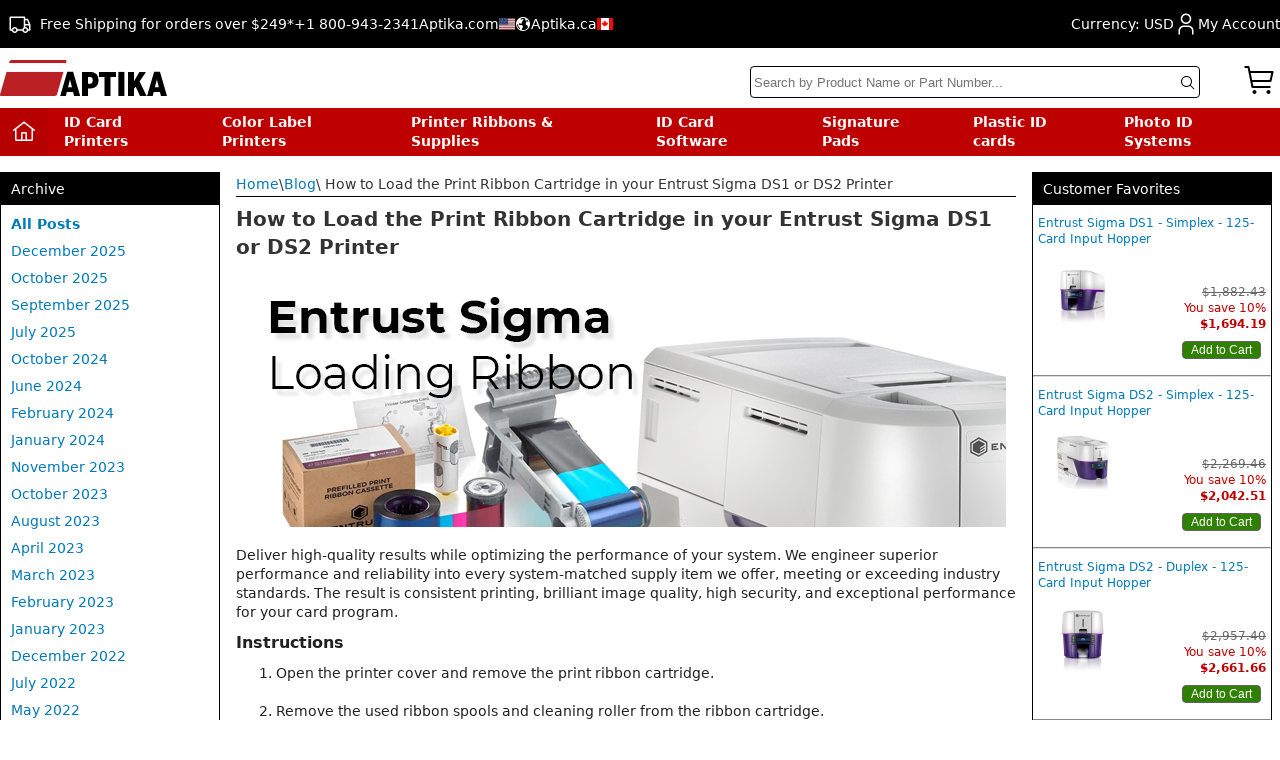

--- FILE ---
content_type: text/html; Charset=UTF-8
request_url: https://www.aptika.com/blog/how-to-load-the-print-ribbon-cartridge-in-your-entrust-sigma-ds1-or-ds2-printer/
body_size: 7384
content:
<!DOCTYPE html>
<html lang="en">
<head>
<script src="https://cdn.usefathom.com/script.js" data-site="YZKWVUOI" defer></script>
<meta charset="UTF-8"><script>window.$zoho=window.$zoho || {};$zoho.salesiq=$zoho.salesiq||{ready:function(){}}</script><script id="zsiqscript" src="https://salesiq.zohopublic.ca/widget?wc=8f449f4ca936eba41e0990374b6841334148bc67ce6d7ac818ff79995f8b3f6a" defer></script><meta name="Author" content="Aptika Inc."><meta name="robots" content="index, follow"><meta http-equiv="cache-control" content="no-cache"><link rel="shortcut icon" href="/favicon.ico"><link rel="apple-touch-icon" sizes="180x180" href="/apple-touch-icon.png"><meta name="apple-mobile-web-app-title" content="Aptika"><link rel="manifest" href="/site.webmanifest"><meta name="format-detection" content="telephone=no"><script async src="https://cdn.aptika.com/css/jquery-3.6.0.min.js"></script><link rel="stylesheet" type="text/css" href="https://www.aptika.com/css/aptika_new_ui.min.css?v=26.34"><meta name="viewport" content="width=device-width, initial-scale=1">

    <script type="application/ld+json">
    {
        "@context": "https://schema.org",
        "@type": "Organization",
        "name": "Aptika",
        "url" : "https://www.aptika.com/",  
        "logo": "https://cdn.aptika.com/images/aptika-logo.svg",
        "foundingDate": "2000-10-06",
		"potentialAction": {
			"@type": "SearchAction",
			"target": "https://www.aptika.com/search/?TextSearch={search_term_string}",
			"query-input": "required name=search_term_string"
		},
        "contactPoint": {
            "@type": "ContactPoint",
            "telephone": "+1 800-943-2341",
            "contactType": "customer service",
            "contactOption": "TollFree",
            "areaServed": ["US","CA"],
            "availableLanguage": ["English","French"]
        },
        "sameAs": [
            "https://www.facebook.com/aptika",
            "https://twitter.com/aptika",
            "https://www.youtube.com/aptika",
            "https://www.linkedin.com/company/aptika/"
        ],
        "address": {
            "@type": "PostalAddress",
            "streetAddress": "7313 Mayflower Park Dr",
            "addressLocality": "Zionsville",
            "addressRegion": "IN",
            "postalCode": "46077",
            "addressCountry": "USA"
		}
    }
    </script>
	<title>How to Load the Print Ribbon Cartridge in your Entrust Sigma DS1 or DS2 Printer - Aptika Blog</title>
	<meta name="description" content="How to load the print ribbon cartridge in your Entrust Sigma DS1 or DS2 printer and deliver high-quality results while optimizing the performance of your system.">
	<meta name="keywords" content=",how-to,blog,aptika">
	<link rel="image_src" href="https://cdn.aptika.com/images/how-to-load-the-print-ribbon-cartridge-in-your-entrust-sigma-ds1-or-ds2-printer.jpg">
	<meta property="og:site_name" content="Aptika">
	<meta property="og:type" content="article">
	<meta property="og:url" content="https://www.aptika.com/blog/how-to-load-the-print-ribbon-cartridge-in-your-entrust-sigma-ds1-or-ds2-printer/">
	<meta property="og:title" content="How to Load the Print Ribbon Cartridge in your Entrust Sigma DS1 or DS2 Printer - Aptika Blog">
    <meta property="og:image:alt" content="How to Load the Print Ribbon Cartridge in your Entrust Sigma DS1 or DS2 Printer">
	<meta property="og:description" content="How to load the print ribbon cartridge in your Entrust Sigma DS1 or DS2 printer and deliver high-quality results while optimizing the performance of your system.">
	<meta property="og:image" content="https://cdn.aptika.com/images/how-to-load-the-print-ribbon-cartridge-in-your-entrust-sigma-ds1-or-ds2-printer-og.jpg">
    <meta property="ia:markup_url" content="https://www.aptika.com/blog/how-to-load-the-print-ribbon-cartridge-in-your-entrust-sigma-ds1-or-ds2-printer/">
</head>

<body>
	<div id="Wrapper">
	<div id="Header">
		<div class="TopHeader">
			<div class="TopHeaderContent">
				<div class="Left">
					<ul><li><div class="top_icon"><img src="https://cdn.aptika.com/images/svg/delivery_truck-white.svg" alt="Free Shipping for orders over $249*" title="Free Shipping for orders over $249*" width="24" height="24"></div>Free Shipping for orders over $249*</li><li><span property="phone">+1 800-943-2341</span></li><li><a href="https://www.aptika.com/">Aptika.com<img src="https://cdn.aptika.com/images/us.svg" alt="Aptika USA" title="Aptika USA" width="16" height="12"><img src="https://cdn.aptika.com/images/svg/earth--inv.svg" alt="International" title="International" width="16" height="16"></a></li><li><a href="https://www.aptika.ca/">Aptika.ca<img src="https://cdn.aptika.com/images/ca.svg" alt="Aptika Canada" title="Aptika Canada" width="16" height="12"></a></li></ul>
				</div>
				<div class="Right">
					<ul>
						<li>Currency: USD</li><li><a href="https://www.aptika.com/club/" title="Aptika Club"><img src="https://cdn.aptika.com/images/svg/user-white.svg" alt="Aptika Club" title="Aptika Club" width="24" height="24">My Account</a></li>
					</ul>
				</div>
			</div>
		</div>




		<div class="HeaderContent">
			<a class="Logo" href="https://www.aptika.com/" title="Aptika"><img src="https://cdn.aptika.com/images/aptika-logo.svg" alt="Aptika" title="Aptika" width="167" height="36"></a>		
			<div class="AptikaCart">
				<img src="https://cdn.aptika.com/images/svg/shopping_cart.svg" alt="Shopping Cart Empty" title="Shopping Cart Empty" width="32" height="32" > 
				
			</div>	
			<div class="Search">
				<form action="https://www.aptika.com/search/" method="get" name="SearchForm">
					
						<input autocomplete="off" aria-label="Search" id="SearchBar" type="text" name="TextSearch" value="" maxlength="75" class="SearchBox" placeholder="Search by Product Name or Part Number...">
					
					<input type="image" class="SearchButton" name="submit" src="https://cdn.aptika.com/images/svg/search.svg" alt="Submit" />
				</form>
			</div>
		</div>
	</div>
	<div id="navbar">
		<ul>
			<li class="aptikahome"><a href="https://www.aptika.com/"><img src="https://cdn.aptika.com/images/svg/home-white.svg" alt="Home" title="Home" width="24" height="24"></a></li><li><a href="https://www.aptika.com/category/id-card-printer/" title="ID Card Printers">ID Card Printers</a></li><li><a href="https://www.aptika.com/category/color-label-printers/" title="Color Label Printers">Color Label Printers</a></li><li><a href="https://www.aptika.com/category/card-printer-supplies/" title="Printer Ribbons & Supplies">Printer Ribbons & Supplies</a></li><li><a href="https://www.aptika.com/category/id-card-software/" title="ID Card Software">ID Card Software</a></li><li><a href="https://www.aptika.com/category/signature-pads/" title="Signature Pads">Signature Pads</a></li><li><a href="https://www.aptika.com/category/plastic-id-card/" title="Plastic ID cards">Plastic ID cards</a></li><li><a href="https://www.aptika.com/category/photo-id-systems/" title="Photo ID Systems">Photo ID Systems</a></li>
		</ul>
	</div>
	<div id="aptika_content"><!--
		--><div id="aptika_leftmenu">
			<div class="TitlePanel">
<div class="TitleRect TitleColor">Archive</div>
	<p class="PanelNavMenu">
		<a href="https://www.aptika.com/blog/"><strong>All Posts</strong></a><a href="https://www.aptika.com/blog/?year=2025&month=12">December 2025</a><a href="https://www.aptika.com/blog/?year=2025&month=10">October 2025</a><a href="https://www.aptika.com/blog/?year=2025&month=9">September 2025</a><a href="https://www.aptika.com/blog/?year=2025&month=7">July 2025</a><a href="https://www.aptika.com/blog/?year=2024&month=10">October 2024</a><a href="https://www.aptika.com/blog/?year=2024&month=6">June 2024</a><a href="https://www.aptika.com/blog/?year=2024&month=2">February 2024</a><a href="https://www.aptika.com/blog/?year=2024&month=1">January 2024</a><a href="https://www.aptika.com/blog/?year=2023&month=11">November 2023</a><a href="https://www.aptika.com/blog/?year=2023&month=10">October 2023</a><a href="https://www.aptika.com/blog/?year=2023&month=8">August 2023</a><a href="https://www.aptika.com/blog/?year=2023&month=4">April 2023</a><a href="https://www.aptika.com/blog/?year=2023&month=3">March 2023</a><a href="https://www.aptika.com/blog/?year=2023&month=2">February 2023</a><a href="https://www.aptika.com/blog/?year=2023&month=1">January 2023</a><a href="https://www.aptika.com/blog/?year=2022&month=12">December 2022</a><a href="https://www.aptika.com/blog/?year=2022&month=7">July 2022</a><a href="https://www.aptika.com/blog/?year=2022&month=5">May 2022</a><a href="https://www.aptika.com/blog/?year=2022&month=3">March 2022</a><a href="https://www.aptika.com/blog/?year=2021&month=12">December 2021</a><a href="https://www.aptika.com/blog/?year=2021&month=11">November 2021</a><a href="https://www.aptika.com/blog/?year=2021&month=10">October 2021</a><a href="https://www.aptika.com/blog/?year=2021&month=9">September 2021</a><a href="https://www.aptika.com/blog/?year=2021&month=8">August 2021</a><a href="https://www.aptika.com/blog/?year=2021&month=7">July 2021</a><a href="https://www.aptika.com/blog/?year=2021&month=6">June 2021</a><a href="https://www.aptika.com/blog/?year=2021&month=5">May 2021</a><a href="https://www.aptika.com/blog/?year=2021&month=4">April 2021</a><a href="https://www.aptika.com/blog/?year=2021&month=3">March 2021</a><a href="https://www.aptika.com/blog/?year=2021&month=2">February 2021</a><a href="https://www.aptika.com/blog/?year=2021&month=1">January 2021</a><a href="https://www.aptika.com/blog/?year=2020&month=12">December 2020</a><a href="https://www.aptika.com/blog/?year=2020&month=11">November 2020</a><a href="https://www.aptika.com/blog/?year=2020&month=10">October 2020</a><a href="https://www.aptika.com/blog/?year=2020&month=7">July 2020</a><a href="https://www.aptika.com/blog/?year=2020&month=5">May 2020</a><a href="https://www.aptika.com/blog/?year=2020&month=4">April 2020</a><a href="https://www.aptika.com/blog/?year=2020&month=3">March 2020</a><a href="https://www.aptika.com/blog/?year=2020&month=2">February 2020</a><a href="https://www.aptika.com/blog/?year=2020&month=1">January 2020</a><a href="https://www.aptika.com/blog/?year=2019&month=10">October 2019</a><a href="https://www.aptika.com/blog/?year=2019&month=9">September 2019</a><a href="https://www.aptika.com/blog/?year=2019&month=7">July 2019</a><a href="https://www.aptika.com/blog/?year=2019&month=3">March 2019</a><a href="https://www.aptika.com/blog/?year=2019&month=2">February 2019</a><a href="https://www.aptika.com/blog/?year=2018&month=10">October 2018</a><a href="https://www.aptika.com/blog/?year=2018&month=9">September 2018</a><a href="https://www.aptika.com/blog/?year=2018&month=8">August 2018</a><a href="https://www.aptika.com/blog/?year=2018&month=7">July 2018</a><a href="https://www.aptika.com/blog/?year=2018&month=6">June 2018</a><a href="https://www.aptika.com/blog/?year=2018&month=3">March 2018</a><a href="https://www.aptika.com/blog/?year=2018&month=2">February 2018</a><a href="https://www.aptika.com/blog/?year=2018&month=1">January 2018</a><a href="https://www.aptika.com/blog/?year=2017&month=12">December 2017</a><a href="https://www.aptika.com/blog/?year=2017&month=11">November 2017</a><a href="https://www.aptika.com/blog/?year=2017&month=7">July 2017</a><a href="https://www.aptika.com/blog/?year=2017&month=6">June 2017</a><a href="https://www.aptika.com/blog/?year=2017&month=4">April 2017</a><a href="https://www.aptika.com/blog/?year=2017&month=2">February 2017</a><a href="https://www.aptika.com/blog/?year=2017&month=1">January 2017</a>
	</p>
</div>
		</div><!--
		--><div id="aptika_centercontent">
			<div class="breadcrumb" id="breadcrumb">
				<a href="https://www.aptika.com/">Home</a> \ <a href="https://www.aptika.com/blog/">Blog</a> \ How to Load the Print Ribbon Cartridge in your Entrust Sigma DS1 or DS2 Printer
			</div>
			<!-- Main-->
			<div class="ShowBlogPost">
				<h1>How to Load the Print Ribbon Cartridge in your Entrust Sigma DS1 or DS2 Printer</h1>
				<img src="https://cdn.aptika.com/images/how-to-load-print-ribbon-cartridge-entrust-sigma-ds1-ds2-printer-banner.jpg" width="760" height="250" alt="How to load the print ribbon cartridge in your Entrust Sigma DS1 or DS2 printer" title="How to load the print ribbon cartridge in your Entrust Sigma DS1 or DS2 printer" border="0">
<br>
Deliver high-quality results while optimizing the performance of your system. We engineer superior performance and reliability into every system-matched supply item we offer, meeting or exceeding industry standards. The result is consistent printing, brilliant image quality, high security, and exceptional performance for your card program. 
<p>
<h3>Instructions</h2>
<p>

<ol>
	<li>Open the printer cover and remove the print ribbon cartridge.</li>
	<br>
	<li>Remove the used ribbon spools and cleaning roller from the ribbon cartridge.</li>
	<br>
	<li>Discard the used supplies.
		<img src="https://cdn.aptika.com/images/entrust-remove-ribbon.png" width="250">
	</li>
	<br>
	<li>Load the print ribbon.
		<ol start="1" style="list-style-type: lower-alpha;">
			<li>Load a full roll of print ribbon (the purple spool) onto the purple spindle closest to the cartridge handle until it clicks into place.
			<img src="https://cdn.aptika.com/images/entrust-swap-ribbon.png" width="250">
			</li>
			<li>Place the silver take-up spool on the silver take-up spindle until it clicks into place.</li>
			<li>Wind the take-up spool counterclockwise one full turn.</li>
		</ol>
		
	</li>
	<br>
	<li>Load the cleaning roller on the ribbon cartridge.</li>
	<br>
	<li>Remove the protective wrapper from the cleaning roller.</li>
	<br>
	<li>Load a new cleaning roller with each new roll of print ribbon. Replace it between ribbon changes if you notice debris on the printed cards or the cleaning roller is no longer sticky.</li>
	<br>
	<li>Install the print ribbon cartridge in the printer.
		<ol start="1" style="list-style-type: lower-alpha;">
			<li>Hold the ribbon cartridge by the handle and lower it into the printer with the handle toward the front of the printer.</li>
			<li>Position the ribbon cartridge in the guides.</li>
		</ol>
	</li>
	<br>
	<li>Close the printer cover. Press down on the ridges on the front of the cover to ensure it latches completely.
		<img src="https://cdn.aptika.com/images/entrust-install-ribbon.png" width="250">
	</li>
</ol>

<p>
				<div class="BlogEntry">
					<span class="BlogTags"><strong>Martin</strong></span>
					<span class="BlogTags">How-To</span>
					<span class="BlogTags"><a href="/blog/?year=2023&month=3">Friday, March 24, 2023</a></span>
				</div>
			</div>
			
			<!-- end main -->
		</div><!--
	--><div id="aptika_rightmenu">
            <div class="TitlePanel"><div class="TitleRect TitleColor">Customer Favorites</div><div class="ProductBox"><a href="https://www.aptika.com/product/entrust-sigma-ds1-simplex-125-card-input-hopper-525300-001/">Entrust Sigma DS1 - Simplex - 125-Card Input Hopper</a>
								<div class="Left">
									<a href="https://www.aptika.com/product/entrust-sigma-ds1-simplex-125-card-input-hopper-525300-001/">
										<img src="https://cdn.aptika.com/images/images-150x150/entrust-sigma-ds1-printer,-simplex-right-65466.jpg" alt="Entrust Sigma DS1 - Simplex - 125-Card Input Hopper" title="Entrust Sigma DS1 - Simplex - 125-Card Input Hopper" width="75">
									</a>
								</div>
								<div class="Right">
								<span class="msrp-price">$1,882.43</span><span class="pricesaving">You save 10%</span><span class="price">$1,694.19</span></div><form action="https://www.aptika.com/products/add-cart.asp" method="post" id="form165466"><input type="hidden" name="item" value="65466"><input type="hidden" name="count" value="1"><input type="hidden" name="action" value="add">
									<input type="hidden" data-Aptika-Product="Name" name="Name" value="Entrust Sigma DS1 - Simplex - 125-Card Input Hopper">
									<input type="hidden" data-Aptika-Product="ID" name="ID" value="65466">
									<input type="hidden" data-Aptika-Product="Price" name="Price" value="1694.19">
									<input type="hidden" data-Aptika-Product="Brand" name="Brand" value="Entrust">
									<input type="hidden" data-Aptika-Product="Quantity" name="Quantity" value="1">
									<input data-Aptika-AddToCart type="submit" name="Add to Cart" value="Add to Cart" class="Small Button Green" style="margin: 5px 0px 5px 0px;"></form></div><hr><div class="ProductBox"><a href="https://www.aptika.com/product/entrust-sigma-ds2-simplex-125-card-input-hopper-525301-001/">Entrust Sigma DS2 - Simplex - 125-Card Input Hopper</a>
								<div class="Left">
									<a href="https://www.aptika.com/product/entrust-sigma-ds2-simplex-125-card-input-hopper-525301-001/">
										<img src="https://cdn.aptika.com/images/images-150x150/entrust-sigma-ds2-simplex-125-card-input-hoppe-65467.jpg" alt="Entrust Sigma DS2 - Simplex - 125-Card Input Hopper" title="Entrust Sigma DS2 - Simplex - 125-Card Input Hopper" width="75">
									</a>
								</div>
								<div class="Right">
								<span class="msrp-price">$2,269.46</span><span class="pricesaving">You save 10%</span><span class="price">$2,042.51</span></div><form action="https://www.aptika.com/products/add-cart.asp" method="post" id="form165467"><input type="hidden" name="item" value="65467"><input type="hidden" name="count" value="1"><input type="hidden" name="action" value="add">
									<input type="hidden" data-Aptika-Product="Name" name="Name" value="Entrust Sigma DS2 - Simplex - 125-Card Input Hopper">
									<input type="hidden" data-Aptika-Product="ID" name="ID" value="65467">
									<input type="hidden" data-Aptika-Product="Price" name="Price" value="2042.51">
									<input type="hidden" data-Aptika-Product="Brand" name="Brand" value="Entrust">
									<input type="hidden" data-Aptika-Product="Quantity" name="Quantity" value="1">
									<input data-Aptika-AddToCart type="submit" name="Add to Cart" value="Add to Cart" class="Small Button Green" style="margin: 5px 0px 5px 0px;"></form></div><hr><div class="ProductBox"><a href="https://www.aptika.com/product/entrust-525301-005/">Entrust Sigma DS2 - Duplex - 125-Card Input Hopper</a>
								<div class="Left">
									<a href="https://www.aptika.com/product/entrust-525301-005/">
										<img src="https://cdn.aptika.com/images/images-150x150/entrust-sigma-ds2-duplex-125-card-input-hopper-65468.jpg" alt="Entrust Sigma DS2 - Duplex - 125-Card Input Hopper" title="Entrust Sigma DS2 - Duplex - 125-Card Input Hopper" width="75">
									</a>
								</div>
								<div class="Right">
								<span class="msrp-price">$2,957.40</span><span class="pricesaving">You save 10%</span><span class="price">$2,661.66</span></div><form action="https://www.aptika.com/products/add-cart.asp" method="post" id="form165468"><input type="hidden" name="item" value="65468"><input type="hidden" name="count" value="1"><input type="hidden" name="action" value="add">
									<input type="hidden" data-Aptika-Product="Name" name="Name" value="Entrust Sigma DS2 - Duplex - 125-Card Input Hopper">
									<input type="hidden" data-Aptika-Product="ID" name="ID" value="65468">
									<input type="hidden" data-Aptika-Product="Price" name="Price" value="2661.66">
									<input type="hidden" data-Aptika-Product="Brand" name="Brand" value="Entrust">
									<input type="hidden" data-Aptika-Product="Quantity" name="Quantity" value="1">
									<input data-Aptika-AddToCart type="submit" name="Add to Cart" value="Add to Cart" class="Small Button Green" style="margin: 5px 0px 5px 0px;"></form></div><hr><div class="ProductBox"><a href="https://www.aptika.com/product/entrust-sigma-5-panel-color-ribbon-ymckt-500-prints/">Entrust Sigma 5 Panel Color Ribbon - YMCKT - 500 prints</a>
								<div class="Left">
									<a href="https://www.aptika.com/product/entrust-sigma-5-panel-color-ribbon-ymckt-500-prints/">
										<img src="https://cdn.aptika.com/images/images-150x150/entrust-color-ribbon-kit-ymckt-65469.jpg" alt="Entrust Sigma 5 Panel Color Ribbon - YMCKT - 500 prints" title="Entrust Sigma 5 Panel Color Ribbon - YMCKT - 500 prints" width="75">
									</a>
								</div>
								<div class="Right">
								<span class="msrp-price">$188.89</span><span class="pricesaving">You save 10%</span><span class="price">$170.00</span></div><form action="https://www.aptika.com/products/add-cart.asp" method="post" id="form165469"><input type="hidden" name="item" value="65469"><input type="hidden" name="count" value="1"><input type="hidden" name="action" value="add">
									<input type="hidden" data-Aptika-Product="Name" name="Name" value="Entrust Sigma 5 Panel Color Ribbon - YMCKT - 500 prints">
									<input type="hidden" data-Aptika-Product="ID" name="ID" value="65469">
									<input type="hidden" data-Aptika-Product="Price" name="Price" value="170">
									<input type="hidden" data-Aptika-Product="Brand" name="Brand" value="Entrust">
									<input type="hidden" data-Aptika-Product="Quantity" name="Quantity" value="1">
									<input data-Aptika-AddToCart type="submit" name="Add to Cart" value="Add to Cart" class="Small Button Green" style="margin: 5px 0px 5px 0px;"></form></div><hr><div class="ProductBox"><a href="https://www.aptika.com/product/entrust-sigma-7-panel-color-ribbon-ymckt-kt-350-prints/">Entrust Sigma 7 Panel Color Ribbon - YMCKT-KT - 350 prints</a>
								<div class="Left">
									<a href="https://www.aptika.com/product/entrust-sigma-7-panel-color-ribbon-ymckt-kt-350-prints/">
										<img src="https://cdn.aptika.com/images/images-150x150/entrust-sigma-7-panel-color-ribbon-ymckt-kt-65470.jpg" alt="Entrust Sigma 7 Panel Color Ribbon - YMCKT-KT - 350 prints" title="Entrust Sigma 7 Panel Color Ribbon - YMCKT-KT - 350 prints" width="75">
									</a>
								</div>
								<div class="Right">
								<span class="msrp-price">$273.14</span><span class="pricesaving">You save 10%</span><span class="price">$245.83</span></div><form action="https://www.aptika.com/products/add-cart.asp" method="post" id="form165470"><input type="hidden" name="item" value="65470"><input type="hidden" name="count" value="1"><input type="hidden" name="action" value="add">
									<input type="hidden" data-Aptika-Product="Name" name="Name" value="Entrust Sigma 7 Panel Color Ribbon - YMCKT-KT - 350 prints">
									<input type="hidden" data-Aptika-Product="ID" name="ID" value="65470">
									<input type="hidden" data-Aptika-Product="Price" name="Price" value="245.83">
									<input type="hidden" data-Aptika-Product="Brand" name="Brand" value="Entrust">
									<input type="hidden" data-Aptika-Product="Quantity" name="Quantity" value="1">
									<input data-Aptika-AddToCart type="submit" name="Add to Cart" value="Add to Cart" class="Small Button Green" style="margin: 5px 0px 5px 0px;"></form></div></div>
        </div>
	</div>
	<div class="aptika_footer" >
    <div class="aptika_footer_content">
        <div class="footer_about">
            <strong>About Us</strong>
            <ul>
                <li><a class="NoIcon" href="https://www.aptika.com/company/" title="About Aptika">About Aptika</a></li>
                <li><a class="NoIcon" href="https://www.aptika.com/company/mission/" title="Our Mission">Our Mission</a></li>
                <li><a class="NoIcon" href="https://www.aptika.com/company/contact/" title="Contact Us">Contact Us</a></li>
            	
					<li><a class="NoIcon" href="https://www.aptika.com/blog/" title="Blog">Blog</a></li>
				
			</ul>
        </div>
        <div class="footer_newsletter">
            
                <strong>Join our Newsletter</strong> 
                <ul>
                <li><form action="/newsletter/" method="post" name="newsletter-form" id="newsletter-form" autocomplete="on">
                    Sign up for product news and be the first<br>to get information about Aptika.<p>
                    <input type="hidden" name="subject" value="subscribe">
                    <input type="hidden" data-Aptika="Currency" value="USD">
                    <input aria-label="Newsletter" class="Fill" type="email" autocomplete="email" name="email" placeholder="Enter your e-mail here">
                    <input type="submit" value="Sign up">
                </form></li>
                </ul>
            			
        </div>
        <div class="footer_support">
            <strong>Support</strong>
            <ul>
                <li><a href="https://www.aptika.com/support/" title="Support">Support</a></li>
                <li><a href="https://www.aptika.com/download/" title="Download Center">Download Center</a></li>
            </ul>
            
            <strong>Tool</strong>
            <ul>
                <li><a href="https://www.aptika.com/qrcode/" title="Free QR Code Generator">Free QR Code Generator</a></li>
                <li><a href="https://www.aptika.com/scriptel-easyscript-tool/" title="Scriptel EasyScript Tester">Scriptel EasyScript Tester</a></li>
                <li><a href="https://www.aptika.com/scriptel-software-partners/" title="Scriptel Software Partners">Scriptel Software Partners</a></li>
            </ul>
            
        </div>
        <div class="footer_contact">
            <strong>Customer Service</strong>
            <ul>
                <li><a href="https://www.aptika.com/terms/" title="Purchasing Terms">Purchasing Terms</a></li>
                <li><a href="https://www.aptika.com/privacy-policy/" title="Privacy Policy">Privacy Policy</a></li>
                <li><a href="https://www.aptika.com/terms/#returns" title="Return and Exchange Policy">Return and Exchange Policy</a></li>
                <li><a href="https://www.aptika.com/terms/#shipping" title="Shipping Policy">Shipping Policy</a></li>
                <li><a href="https://www.aptika.com/support/suggestion/" title="Suggestion Box">Suggestion Box</a></li>
            </ul>
        </div>
    </div>
    <div class="aptika_footer_content">
        <div class="footer_copyright">
            Aptika, the ID card specialist in the identification industry. We stock a great selection of ID card printers, complete ID card systems, signature pad, digital ID cameras, printer ribbons, ID card supplies, plastic PVC ID cards and ID badge accessories. Aptika, priced to fit any budget.
            <p></p>
            Aptika is not responsible for price, typographical or photographic errors. Prices and specifications are subject to change without notice.
            <br>Copyright &copy; 2000 - 2026 Aptika inc. | 
            All prices are in US Dollars
        </div>
        <div class="footer_social_media">
			<a href="https://www.facebook.com/aptika/" title="Facebook" rel="noreferrer noopener" target="_blank"><img src="https://cdn.aptika.com/images/svg/facebook-square.svg" alt="Facebook" title="Facebook" width="28" height="28"></a>
            <a href="https://twitter.com/aptika/" title="Twitter" rel="noreferrer noopener" target="_blank"><img src="https://cdn.aptika.com/images/svg/twitter-square.svg" alt="Twitter" title="Twitter" width="28" height="28"></a>
            <a href="https://www.linkedin.com/company/aptika/" title="LinkedIn" rel="noreferrer noopener" target="_blank"><img src="https://cdn.aptika.com/images/svg/linkedin-square.svg" alt="LinkedIn" title="LinkedIn" width="28" height="28"></a>
            <a href="https://www.youtube.com/aptika/" title="Youtube" rel="noreferrer noopener" target="_blank"><img src="https://cdn.aptika.com/images/svg/youtube-square.svg" alt="YouTube" title="YouTube" width="28" height="28"></a>
        </div>
    </div>
</div>
<script>
// When the user scrolls the page, execute myFunction 
window.onscroll = function() {myFunction()};

// Get the navbar
var navbar = document.getElementById("navbar");

// Get the offset position of the navbar
var sticky = navbar.offsetTop;

// Add the sticky class to the navbar when you reach its scroll position. Remove "sticky" when you leave the scroll position
function myFunction() {
  if (window.pageYOffset >= sticky) {
    navbar.classList.add("sticky")

  } else {
    navbar.classList.remove("sticky");
  }
}
</script>
    
    
</body>
</html>


--- FILE ---
content_type: text/css
request_url: https://www.aptika.com/css/aptika_new_ui.min.css?v=26.34
body_size: 15136
content:
:root{--apt-active:#24a148;--apt-background-opacity:0.70;--apt-radius:4px;--apt-bar-height:48px;--apt-black:#000000;--apt-center-width:780px;--apt-content-width:1280px;--apt-dark-red:#790000;--apt-dark-yellow:#e7e701;--apt-gray-20:#333333;--apt-gray-25:#3f3f3f;--apt-gray-33:#555555;--apt-gray-40:#676767;--apt-gray-53:#888888;--apt-gray-63:#a0a0a0;--apt-gray-72:#b7b7b7;--apt-gray-87:#dddddd;--apt-gray-88:#e0e0e0;--apt-gray-91:#e8e8e8;--apt-gray-94:#f0f0f0;--apt-gray-96:#f4f4f4;--apt-gray-98:#fafafa;--apt-gray-99:#fcfcfc;--apt-green:#1cab1c;--apt-icon-width:48px;--apt-inactive:#e50000;--apt-large-width:1000px;--apt-larger-width:1040px;--apt-left-width:220px;--apt-link:#007ab8;--apt-lock:#134d13;--apt-new:#0d4058;--apt-orange:#ffa500;--apt-primacy-color:#bf0000;--apt-primacy-hover:#960000;--apt-product-width:600px;--apt-red:#e70101;--apt-right-width:240px;--apt-seconday-color:#b60000;--apt-text:#333333;--apt-title:#333333;--apt-trash:#8b4513;--apt-white:#ffffff;--apt-yellow:#ffff00}*{-webkit-text-size-adjust:100%;margin:0}a{color:var(--apt-link);text-decoration:none}a.Checkout-Nav-Step{cursor:pointer}a.Checkout-Nav-Step.Confirmation:hover{background:#666;border-color:#666}.Checkout-Nav-Step.Current,a.Checkout-Nav-Step.Current:hover{background:var(--apt-primacy-color);border-color:var(--apt-primacy-color)}a.Checkout-Nav-Step.Payment:hover{background:#666;border-color:#666}a.Checkout-Nav-Step.Shipping:hover{background:#555;border-color:#555}a.Checkout-Nav-Step:hover{text-decoration:none}a.cky-banner-element{background:#f8f9fa;border-radius:var(--apt-radius);border:1px solid #dee2e6;box-sizing:border-box;color:#858a8f;cursor:pointer;padding:8px 30px}a.Search-SeeAll{background:#eee;border-radius:0 0 var(--apt-radius) var(--apt-radius);color:#00297a!important;cursor:pointer;display:block;padding:5px;text-align:center}a.Search-SeeAll:hover{background:#ddd;color:#00297a!important}a:hover{text-decoration:underline}body{background:var(--apt-white);color:var(--apt-text);font-family:system-ui,-apple-system,"Segoe UI",Roboto,Helvetica,Arial,sans-serif;font-size:14px;height:100%;line-height:1.4;margin:0;min-width:100%;overflow-y:scroll;padding:0;position:absolute}.BigRedTitle,.BigTitle,.BigTitleFP,.BigTitleFixed,.BlogTitle,.BlogTitleProduct,h1,h2{color:var(--apt-title);font-size:20px!important;font-weight:700!important;margin:0;padding-bottom:16px}hr{border-bottom:1px solid #ddd;border-top:1px solid #888;margin:5px 0 10px 0}img{border:0}img,input{vertical-align:middle}input,select{border-radius:var(--apt-radius);border:1px solid #636363;box-sizing:border-box;height:24px;margin:0;outline:0;padding:4px;vertical-align:middle}input.price.map,input.price.map:hover{background:0 0;border:0;box-shadow:none;color:var(--apt-primacy-color)!important;font-weight:700;margin:0;padding:0;text-shadow:none}input::-moz-focus-inner{border:0;padding:0}input[type=button],input[type=email],input[type=submit],input[type=text]{box-shadow:none}input[type=checkbox]{height:16px}.p,p{margin:10px 0}.p.indented,p.indented{margin-left:10px}table{border-collapse:collapse;border-spacing:0}.aptika-compare-wrap{max-width:780px;overflow-x:auto;-webkit-overflow-scrolling:touch}.aptika-compare-wrap,table.aptika-compare{box-sizing:border-box}table.aptika-compare{min-width:100%;border-collapse:collapse}table.aptika-compare .yn{align-items:center;border-radius:var(--apt-radius);color:#fff;display:inline-flex;font-weight:700;height:20px;justify-content:center;width:20px}table.aptika-compare .yn.n{background:#b42318}table.aptika-compare .yn.n:before{color:#fff;content:"\2715"}table.aptika-compare .yn.y{background:#1a7f37}table.aptika-compare .yn.y:before{color:#fff;content:"\2713"}table.aptika-compare tbody td:first-child{white-space:nowrap;width:140px}table.aptika-compare tbody tr.is-featured{background:#f7f7f7}table.aptika-compare tbody tr:hover{background:#f3f3f3}table.aptika-compare tbody tr:nth-child(even){background:#fafafa}table.aptika-compare td,table.aptika-compare th{border:1px solid #e3e3e3;padding:8px 10px;vertical-align:middle}table.aptika-compare td.tc{text-align:center;white-space:nowrap;width:90px}table.aptika-compare td:last-child{min-width:220px}table.aptika-compare thead th{background:#e3e3e3;border-color:#9f9f9f;color:#000;font-weight:700;white-space:nowrap}table.aptika-compare thead th[colspan]{text-align:center}table.aptika-compare thead th[rowspan]{vertical-align:middle}table.aptika-compare thead tr:nth-child(2) th{text-align:center}td{padding:0;vertical-align:top}textarea{border-radius:var(--apt-radius);border:1px solid #636363;box-sizing:border-box;margin:0;outline:0;padding:4px;vertical-align:middle}ul.RadioList{padding:0!important}#aptika_centercontent{clear:none;float:left;vertical-align:top;width:var(--apt-center-width)}#aptika_content{display:block;margin-bottom:16px;margin-left:auto;margin-right:auto;overflow:hidden;width:var(--apt-content-width)}#aptika_largecontent{clear:none;float:left;vertical-align:top;width:var(---apt-large-width)}#aptika_leftmenu{clear:none;float:left;margin-right:16px;vertical-align:top;width:var(--apt-left-width)}#aptika_leftmenu .TitlePanel{padding-bottom:10px}#aptika_leftmenu .TitlePanel a{display:block;margin:4px 5px 4px 10px}#aptika_leftmenu .TitlePanel select{margin:5px 10px;width:157px}#aptika_rightmenu{clear:none;float:left;margin-left:16px;vertical-align:top;width:var(--apt-right-width)}#aptika_slider{position:relative;vertical-align:top;width:var(--apt-center-width)}#BlogPostsList .BlogPost:first-child{border-top:0;margin-top:10px;padding-top:0}#BottomProductNav-Next,#TopProductNav-Next{margin-right:0!important}#CenterContent .Title{color:var(--apt-primacy-color);display:block;font-size:20px;font-weight:700;margin-bottom:10px;margin-top:16px}#CenterContent ol{margin:10px 0}#CenterContent ul{margin:10px 0}#CenterContentLarge #LeftMargin{margin-left:16px;margin-right:0}#CenterContentLarge #ProductDetail{display:inline-block;margin-left:0;margin-right:0;position:relative;vertical-align:top;width:var(--apt-large-width)}#CenterContentLarge #ProductDetail img{max-width:var(--apt-large-width)}#CenterContentLarge #ProductDetail.Large{margin-right:-1px;width:var(--apt-large-width)}#Content #CenterContent{display:inline-block;position:relative;vertical-align:top;width:var(--apt-center-width)}#Content #CenterContentLarge{display:inline-block;margin-left:0;margin-right:0;position:relative;vertical-align:top;width:var(--apt-large-width)}#Content #CenterContentLarger{display:inline-block;margin-left:0;margin-right:0;position:relative;vertical-align:top;width:var(--apt-larger-width)}#Content #CenterContentLarge.NoMargin{margin-left:0;margin-right:0;overflow:hidden;width:var(--apt-large-width)}#Content #DetailContentLarge{display:inline-block;margin:0;padding:0;position:relative;vertical-align:top;width:var(--apt-content-width)}#Content #LeftLargeContent{display:inline-block;margin-left:0;margin-right:0;position:relative;vertical-align:top;width:762px}#Content #LeftMenu{display:inline-block;margin-left:0;margin-right:16px;position:relative;vertical-align:top;width:var(--apt-left-width)}#Content #LeftMenu .TitlePanel{padding-bottom:10px}#Content #LeftMenu .TitlePanel .sub,#aptika_content #aptika_leftmenu .TitlePanel .sub{margin-left:16px}#Content #LeftMenu .TitlePanel .subsub,#aptika_content #aptika_leftmenu .TitlePanel .subsub{margin-left:30px}#Content #LeftMenu .TitlePanel .subsubsub,#aptika_content #aptika_leftmenu .TitlePanel .subsubsub{margin-left:40px}#Content #RightContent{display:inline-block;margin-left:16px;margin-right:0;position:relative;vertical-align:top;width:var(--apt-right-width)}#Content,#ContentWhole,#TwoColumnContent{display:block;margin-left:auto;margin-right:auto;padding-bottom:10px;position:relative;width:var(--apt-content-width)}#Footer{background:#363636;color:var(--apt-white)}#Footer .About{width:143px}#Footer .About a,#Footer .CustomerService a,#Footer .News a,#Footer .Support a{display:inline-block;overflow:hidden;text-overflow:ellipsis;vertical-align:top;white-space:nowrap}#Footer .About div a{display:block}#Footer .About div a img{margin-right:4px}#Footer .About div a.NoIcon{margin-left:22px}#Footer .About div,#Footer .CustomerService div,#Footer .News div,#Footer .Support div{display:inline-block;margin:10px;position:relative;vertical-align:middle}#Footer .About,#Footer .CustomerService,#Footer .News,#Footer .Newsletter,#Footer .Support{display:inline-block;top:0;vertical-align:top}#Footer .Bottom{border-color:#9c9c9c;border-style:solid;border-width:1px 0 0 0;color:#9c9c9c!important;font-size:12px;padding-bottom:16px}#Footer .Bottom,#Footer .Top{display:block;margin-left:auto;margin-right:auto;padding-top:16px;position:relative;width:var(--apt-content-width)}#Footer .CustomerService{width:180px}#Footer .News{width:458px}#Footer .News .date{margin:0 4px}#Footer .News .Right{margin:0}#Footer .News div{color:#727272}#Footer .News img{margin-top:-2px}#Footer .Social-Bar{float:right;margin-left:10px}#Footer .Social-Bar a{font-size:32px;margin-left:5px}#Footer .Support{width:174px}#Footer .Support div{margin-right:4px!important}#Footer .Textbox{display:inline-block;height:15px;letter-spacing:normal;margin:2px 0;padding:1px 0;width:127px;word-spacing:0}#Footer a{color:#9c9c9c}#Footer a img{margin-top:-3px}#Footer a:hover{color:var(--apt-white);text-decoration:none}#Footer hr{border-bottom:1px solid #4b4b4b;border:0;color:transparent;margin:5px 0}#Footer p{display:block}#Footer strong{color:var(--apt-white);display:block;font-size:15px}#Footer,#Push{clear:both}#Footer.FR .About div,#Footer.FR .CustomerService div,#Footer.FR .News div,#Footer.FR .Support div{margin-bottom:-1px}#Header{background:var(--apt-white);padding:0}#Header .AptikaAccount{position:absolute;right:6px;top:40px;white-space:nowrap}#Header .AptikaCart{float:right;margin-right:5px;margin-top:16px}#Header .AptikaPhone{color:var(--apt-primacy-color);font-size:18px!important;font-weight:700;position:absolute;right:5px;top:5px;white-space:nowrap}#Header .Cart img{vertical-align:top}#Header .LangSelection{border-bottom-left-radius:6px;border-bottom-right-radius:6px;display:block;height:10px;margin:0 0 0 5px;padding:7px 15px 15px 15px;position:absolute;right:255px}#Header .Logo{margin-top:12px;position:absolute}#Header .Regional{background:#f2f2f2;border-bottom-left-radius:6px;border-bottom-right-radius:6px;color:var(--apt-text);display:block;height:10px;margin:0 0 0 5px;overflow:hidden;padding:7px 15px 15px 15px;position:absolute;right:255px;top:0;transition:height .15s;z-index:1000}#Header .Regional .Line{color:var(--apt-text);cursor:pointer;display:block}#Header .Regional .Line.Top{margin-bottom:8px}#Header .Regional a.Line:hover{color:var(--apt-text)}#Header .Regional:hover{height:50px}#Header .Search{left:750px;position:absolute;top:18px}#Header .Search strong{margin-right:10px}#Header .TopItems{position:absolute;right:0;top:-5px;vertical-align:top}#ink1000{min-height:16px}#LeftMenu .TitlePanel a{display:block;margin:4px 5px 4px 10px}#LeftMenu .TitlePanel select{margin:5px 10px;width:157px}#LowestPriceGuarantee{background:url(https://cdn.aptika.com/images/satisfaction-seal-gold-smal.png) no-repeat 0 16px;margin-bottom:16px}#LowestPriceGuarantee h3{margin-left:0;margin-right:0;text-align:center;width:100%}#LowestPriceGuarantee p{margin:5px 0 0 60px}#nav-search-label{color:var(--apt-white)}#navbar{background:var(--apt-primacy-color);height:var(--apt-bar-height);margin-bottom:16px;display:flex;overflow:hidden;z-index:10001;justify-content:center}#navbar .aptikahome{background:var(--apt-seconday-color);justify-content:center;width:var(--apt-icon-width)}#navbar .aptikahome a{align-items:center;justify-content:center;padding:0;width:var(--apt-icon-width)}#navbar a{align-items:center;color:var(--apt-white);display:flex;height:var(--apt-icon-width);padding-left:16px;padding-right:16px}#navbar a:hover{background:var(--apt-primacy-hover);color:var(--apt-white);text-decoration:none}#navbar li{align-items:center;display:flex;font-weight:700;height:var(--apt-icon-width)}#navbar ul{align-items:center;display:flex;justify-content:space-between;list-style:none;margin-left:auto;margin-right:auto;margin:0;padding:0;width:var(--apt-content-width)}#ProductDetail ul{margin-bottom:10px;margin-top:10px}#ProductDetail ul{padding-left:18px}#ProductListing-LoadingBottom{bottom:200px;display:none}#ProductListing-LoadingTop{display:none;top:200px}#ProductListingContainer{position:relative}#ProductListingContainer .Loading{background:url(https://cdn.aptika.com/include/scripts/AptikaProductsListing/loading.gif);display:block;height:100px;left:50%;margin-left:-50px;position:absolute;width:100px}#ProductListingContainer .ProductCode{display:inline!important}#ProductListingContainer .ProductListOverlay{background:var(--apt-white);display:block;height:100%;left:0;opacity:0;position:absolute;top:0;transition:opacity .5s;width:100%}#ProductListingContainer.ProductListing-Compact{margin-left:1px;margin-right:2px;width:780px}#TwoColumnContent>.Left{display:inline-block;position:relative;vertical-align:top;width:49%}#TwoColumnContent>.Right{display:inline-block;margin-left:16px;position:relative;text-align:left;vertical-align:top;width:45%}#Wrapper{height:100%;min-height:100%}.AdditionalInformationsLine{align-items:center;bottom:0;display:flex;flex-direction:row;height:var(--apt-bar-height);justify-content:space-between;width:var(--apt-product-width)}.AdditionalInformationsLine .Left{column-gap:8px;display:flex;flex-direction:row}.AdditionalInformationsLine .Right .LogoLeft{float:right}.AdditionalInformationsLine .Right .LogoLeft.AdditionalInformationsLine .Right .LogoRight{display:inline-block;position:relative}.AdditionalInformationsLine .Right img{max-width:200px}.AdditionalInformationsLine h2{color:var(--apt-primacy-color);margin-bottom:0;margin-top:5px}.AddressBox{margin:10px;width:50%}.AddressBox label{display:inline-block;text-align:right;width:188px}.AddThisCentered{height:25px;margin-bottom:16px;text-align:center;width:100%}.AddThisCenteredOneCare{float:right;height:25px;text-align:center;width:185px}.AlignCenter{clear:both;display:block;margin-left:auto;margin-right:auto;text-align:center}.AlignLeft{clear:both;display:block;margin-left:0!important;margin-right:0!important;text-align:left!important}.AllowWrap{white-space:normal!important}.apt-notes{background:var(--apt-white) F66;border:1px solid #e5e54c;color:#333;padding:10px}.apt-notes a{background:#f5f5f5;border-radius:var(--apt-radius);border:1px solid #ccc;box-shadow:0 1px 1px 0 #8a8a8a;cursor:pointer;font-weight:700;height:25px;padding-bottom:5px;padding-left:16px;padding-right:16px;padding-top:5px;text-decoration:none;vertical-align:top}.apt-notes a:hover{color:#676867}.aptika_footer{background:#363636}.aptika_footer_content{display:flex;justify-content:space-between;margin-left:auto;margin-right:auto;width:var(--apt-content-width)}.aptika_footer_content a{color:#bebebe;text-decoration:none}.aptika_footer_content a:hover{color:var(--apt-white)}.aptika_footer_content strong{color:var(--apt-white);display:block;font-size:15px;margin-bottom:10px}.aptika_footer_content ul{list-style-type:none;margin-bottom:16px;padding-left:16px}.aptika_ProductsProduct{column-gap:6px;display:flex;flex-wrap:wrap;justify-content:space-between;margin-bottom:16px;margin-top:16px;row-gap:6px}.aptika_ProductsProduct::after{content:"";flex:auto}.aptika_shopbybrand{border-color:var(--apt-text);border-style:solid;border-width:1px 0 1px 0}.aptika_ShopByBrandBrand{column-gap:16px;display:flex;flex-wrap:wrap;justify-content:space-between;margin-bottom:16px;row-gap:16px}.aptika_ShopByBrandBrand::after{content:"";flex:auto}.aptika_ShopByCategories{display:grid;gap:8px;grid-template-columns:repeat(auto-fit,150px);justify-content:space-between;margin:16px 0}.aptika_video{background:var(--apt-black);width:var(--apt-right-width)}.AptikaFreeShipping{align-items:center;background:var(--apt-primacy-color);border-radius:var(--apt-radius);box-sizing:border-box;color:#fff;display:flex;font-weight:700;justify-content:space-between;margin:5px 0 5px 0;min-height:var(--apt-bar-height);padding:10px;width:var(--apt-product-width)}.AptikaFreeShipping .left{display:table-cell}.AptikaFreeShipping .right{display:table-cell;text-align:right;vertical-align:middle;white-space:nowrap}.AptikaFreeShipping a{color:#fff;font-weight:700;text-decoration:none}.BlackText{color:var(--apt-text)}.Block{display:block;margin:10px 0;position:relative}.Block img,.Block input{vertical-align:middle}.BlockTitle{display:block!important;margin:10px 0!important}.BlogEntry{border:1px solid #eaeaea;box-sizing:border-box;color:#666;height:32px;margin-bottom:24px;margin-top:16px}.BlogEntryFP{align-items:center;border:1px solid #eaeaea;color:#666;display:flex;height:32px;margin-bottom:15px;margin-top:15px}.BlogImage{margin-right:20px;width:230px}.BlogImageFP{margin-right:20px;max-height:100px;max-width:100px;width:auto}.BlogImg{max-height:100%;max-width:100%}.BlogNav{width:640px}.BlogNext{float:right;margin-bottom:30px}.BlogNext a,.BlogPrevious a{border:1px solid #eaeaea;cursor:pointer;display:inline-block;font-size:20px;padding:5px 25px}.BlogNext a:hover,.BlogPrevious a:hover{border-color:var(--apt-primacy-color);color:var(--apt-primacy-color);text-decoration:none}.BlogPost{border-top:1px solid #525252;margin:16px 0;padding-top:10px;position:relative}.BlogPost .ReadMore{bottom:-5px;padding:1px 5px;position:absolute;right:0;vertical-align:middle}.BlogPost .Title{display:block}.BlogPrevious{float:left;margin-bottom:30px}.BlogReadMore{align-items:center;background:var(--apt-primacy-color);border-right:none;display:flex;float:right;height:30px;padding-left:16px;padding-right:16px;vertical-align:middle}.BlogReadMoreText{color:var(--apt-white);text-decoration:none}.BlogTags{padding:5px 10px}.BlogText{color:#212121;vertical-align:top}.BlogTextFP{color:#212121;vertical-align:top}.BlogYouTube{border:1px solid #eaeaea;margin-right:20px;width:230px}.BlogYouTubeFP{border:1px solid #eaeaea;margin-right:20px;max-height:100px;max-width:100px;width:auto}.Blue{background:#005498;color:var(--apt-white)!important}.Blue:disabled{background:#bfd1d8;color:var(--apt-white)!important;cursor:default}.BlueText{color:#00f}.Bold{font-weight:700}.breadcrumb{border-bottom:1px solid #000;display:flex;column-gap:3px;margin-bottom:8px;position:relative;height:24px;align-items:center}.Button{border-radius:var(--apt-radius)!important;border:1px solid #636363;box-sizing:border-box;cursor:pointer;display:inline-flex;font-size:15px;font-weight:400;height:32px;letter-spacing:0;margin:0;outline:0;padding:2px 15px;align-items:center;justify-content:center}.button-blue{background:#279bd2;border:3px solid #143f68;color:var(--apt-white)}.button-blue span,.template-idc-button span{color:var(--apt-white);font-size:21px;font-weight:700;vertical-align:middle}.button-orange{background:#ffd262;border:3px solid #e4b34f}.button-orange span{color:var(--apt-text);font-size:21px;font-weight:700;vertical-align:middle}.Button.Small{font-size:12px;height:18px;padding:1px 8px}.Button.UploadLarge{display:inline-block;font-size:20px;padding:0;vertical-align:middle}.Button:hover{text-decoration:none}.cart_error{color:var(--apt-primacy-color)}.cart_error.right_icon{background:center right no-repeat url(https://cdn.aptika.com/images/warning-red-16x16.png);padding-right:16px}.CC-Month{width:60px!important}.CC-Security-Code-I{margin-right:154px;width:30px!important}.CC-Security-Code-P{margin-top:-3px}.CC-Security-Code-R{width:186px}.CC-Security-Code-T{margin-top:-18px;vertical-align:top}.CC-Year{width:118px!important}.center_img{display:block;margin:auto;max-width:400px;text-align:center}.Centered{text-align:center}.Centered{text-align:center;width:100%}.CenterText{text-align:center}.ChangePasswordBox{display:block;margin:10px;position:relative;width:50%}.ChangePasswordBox .Message{display:block;margin-bottom:16px;position:relative}.Checkout-Email-Error-Form{margin:16px 0 10px 0;width:290px}.Checkout-Nav{background:#363636;border-radius:var(--apt-radius);border:1px solid #000;height:var(--apt-bar-height);margin:0 0 10px 0;overflow:hidden}.Checkout-Nav-Step{background:#525252;border:0;color:var(--apt-white);cursor:default;float:left;font-weight:700;height:var(--apt-bar-height);padding:0 0 0 40px;position:relative;vertical-align:middle;width:361px;display:flex;align-items:center}.Checkout-Nav-Step .Title{display:inline-block;margin-left:5px;margin-top:-3px;vertical-align:middle;width:206px}.Checkout-Nav-Step.Confirmation{background:#555;border-color:#555;padding-left:34px}.Checkout-Nav-Step.Confirmation:after{border-color:#363636}.Checkout-Nav-Step.Current.Confirmation:after{border-color:var(--apt-primacy-color)}.Checkout-Nav-Step.Payment{background:#444;border-color:#444;padding-left:34px;padding-right:14px}.Checkout-Nav-Step.Shipping{background:#333;border-color:#333;padding-left:54px}.Checkout-Nav-Step:after{border-bottom:16px solid transparent;border-left-color:inherit;border-left:16px solid;border-top:16px solid transparent;content:" ";position:absolute;right:-20px;top:8px;z-index:1}.Checkout-Nav-Wrapper{height:var(--apt-bar-height);margin-left:0;width:var(--apt-content-width)}.CheckoutErrorLarge{float:left;margin-right:10px}.CheckoutErrorSmall{margin-right:4px;vertical-align:top}.close{background:#606061;border-radius:12px;box-shadow:1px 1px 3px var(--apt-black);color:var(--apt-white);font-weight:700;position:absolute;right:-12px;text-align:center;text-decoration:none;top:-10px;width:24px}.close:focus,.close:hover{background:#77b70a;color:var(--apt-text);cursor:pointer;text-decoration:none}.ContactBox{width:450px}.ContactBox .ContactLine{display:flow-root;margin-bottom:10px}.ContactLine .ContactRight{float:right}.ContactLine .g-recaptcha{height:78px;width:304px}.ContactLine input[type=email],.ContactLine input[type=text]{width:300px}.ContactLine textarea{border-radius:var(--apt-radius)!important;height:95px;width:300px}.Current,.PanelNavMenu .Current{color:var(--apt-primacy-color);font-weight:700;width:auto}.display_list{width:100%}.display_list td{padding:16px 24px}.display_list tr:nth-child(odd){background:#f0f0f0}.DisplayModeIcon{border-radius:var(--apt-radius)}.Edit-Shipping-Payment-From-Order{margin-top:41px}.Error{color:var(--apt-red)}.FBBlueText{color:#3b5998}.FbMessage img{display:inline-block;margin-right:4px;vertical-align:middle}.FbMessage span{display:contents;vertical-align:middle}.FirstWriteReview{display:inline-block;height:16px;margin-top:-4px;margin:0;padding:0;vertical-align:middle}.FloatLeft{float:left}.FloatRight{float:right}.FloatRight:first-child{margin-right:16px}.Follow_us_LinkedIN{background:#77b3cf;border:1px solid #0079b2;color:var(--apt-white);height:153px;padding:10px;text-align:center;width:178px}.Follow_us_LinkedIN p{margin-top:16px}.footer_about{margin-top:16px}.footer_contact{margin-top:16px}.footer_copyright{border-top:1px solid #bebebe;color:#bebebe;font-size:12px;padding-bottom:16px;padding-top:16px}.footer_newsletter{color:#bebebe;margin-top:16px}.footer_newsletter [type=submit]{padding:5px}.footer_newsletter input[type=email],.footer_newsletter input[type=text]{padding:5px}.footer_social_media{border-top:1px solid #bebebe;min-width:200px;padding-top:16px;text-align:right}.footer_support{margin-top:16px}.FormInfoMargin{margin-left:5px}.FormWithCaptcha input,.FormWithCaptcha select,.FormWithCaptcha textarea{width:280px}.FormWithCaptcha,.RegisterBox{margin:16px 0;width:550px}.FreeShippingIcon{background:url(https://cdn.aptika.com/images/Delivery-Truck.gif) no-repeat left center;font-size:12px;margin-top:4px;padding-left:31px}.FreeShippingIcon a{font-weight:700}.FreeShippingIcon.small a{font-size:12px}.freeshippinglist{list-style-position:inside;padding-left:0}.Gray{background:#8a8a8a;color:var(--apt-white)!important}.GrayText{color:#666}.Green{background:#308003;color:var(--apt-white)!important}.Green a{background:#308003;color:var(--apt-white)!important}.GreenText{color:#308003}.HalfWidthBox{margin:10px;width:50%}.HeaderContent{display:block;height:60px;margin-left:auto;margin-right:auto;position:relative;width:var(--apt-content-width)}.Hidden{display:none!important}.idc_margin_bottom_16{margin-bottom:16px}.idc_margin_bottom_32{margin-bottom:32px}.idc_margin_bottom_4{margin-bottom:4px}.idc_margin_bottom_8{margin-bottom:8px}.idc_margin_top_16{margin-top:16px}.idc_margin_top_32{margin-top:32px}.idc_margin_top_4{margin-top:4px}.idc_margin_top_8{margin-top:8px}.idp_pr_img{clear:right;float:right;margin:0;padding:0}.idp_pr_img img{width:300px}.idpack_promotion_badge{align-items:center;background:#145878!important;border-radius:50px;box-shadow:5px 5px 10px 0 #525252;color:#fff;display:flex;font-weight:700;height:100px;justify-content:center;position:absolute;right:0;text-align:center;width:100px;z-index:100000}.jcarousel{height:240px;overflow:hidden;position:relative;width:var(--apt-large-width)}.jcarousel .ProductBox{border-right:1px solid #525252;display:block;float:left;height:130px;margin-left:5px;margin:0;padding-right:5px;width:138px}.jcarousel .ProductBox .Right{bottom:0;position:absolute;right:5px}.jcarousel .Wide{margin:0;padding:0;position:relative;width:20000em}.jcarousel-wrapper{margin:10px auto;overflow:hidden;position:relative;width:100%}.jcarousel.ProductCarousel{height:130px;margin:0 auto;width:450px}.jcarousel.ProductCarouselLarge{height:130px;margin:0 auto;width:740px}.LightGray{background:#545454;color:var(--apt-white)}.line{height:16px!important}.line i{border-bottom:1px solid #ccc;display:flex}.LineBlock{display:block;height:32px;position:relative;text-align:left;width:100%}.LineBlock .Right{width:350px;float:right;text-align:left}.LineBlock .RightLeft{float:right;text-align:left}.LineBlock input,.LineBlock select{width:350px;padding:0}.LineBlock label{font-weight:700}.LineBlock.cart_error .CC-Security-Code-I{width:50px!important}.LineBlock.cart_error input,.LineBlock.cart_error select{background:1px 1px no-repeat url(https://cdn.aptika.com/images/warning-red-16x16.png);border:1px solid var(--apt-primacy-color);color:var(--apt-primacy-color);padding-left:19px!important;width:165px!important}.LineBlock.cart_error label,.LineBlock.cart_errorM label,.LineBlock.cart_errorY label{color:var(--apt-primacy-color)}.LineBlock.cart_error::after{background:url(https://cdn.aptika.com/images/warning-red-16x16.png);content:" ";display:block;position:absolute;right:168px;top:2px;width:16px;z-index:1}.LineBlock.cart_errorM .CC-Month{background:1px 1px no-repeat url(https://cdn.aptika.com/images/warning-red-16x16.png);border:1px solid var(--apt-primacy-color);color:var(--apt-primacy-color);padding-left:19px!important;width:61px!important}.LineBlock.cart_errorM .CC-Year{width:98px!important}.LineBlock.cart_errorM.cart_errorY .CC-Year{width:79px!important}.LineBlock.cart_errorY .CC-Year{background:1px 1px no-repeat url(https://cdn.aptika.com/images/warning-red-16x16.png);border:1px solid var(--apt-primacy-color);color:var(--apt-primacy-color);padding-left:19px!important;width:99px!important}.LineBlock3Column{display:block;height:24px;position:relative;text-align:center;width:100%}.LineBlock3Column .Left{float:left;text-align:left}.LineBlock3Column .Right{float:right;text-align:right}.LineMenu{background:#636363;border-radius:var(--apt-radius) var(--apt-radius) 0 0;display:flex;column-gap:8px;margin:0 0 10px 0;padding:0;height:32px;border-bottom:1px solid #363636}.LineMenu .Tab{color:var(--apt-white);display:flex;align-items:center;height:32px;padding:0 16px;box-sizing:border-box;text-decoration:none;border-right:1px solid var(--apt-white)}.LineMenu .Tab a{color:inherit;text-decoration:none}.LineMenu .Tab.Current{background:var(--apt-white);color:var(--apt-primacy-color);font-weight:700;cursor:default;position:relative;top:-4px;height:36px;border:1px solid #363636;border-bottom:0;border-radius:var(--apt-radius) var(--apt-radius) 0 0}.LoginMessage{display:block;margin-bottom:10px}.MarginBottom0{margin-bottom:0}.MarginBottom10{margin-bottom:10px}.MarginBottom20{margin-bottom:16px}.MarginBottom30{margin-bottom:30px}.MarginTop10{margin-top:10px}.MarginTop20{margin-top:16px}.modalDialog{background:rgba(235,235,235,.4);bottom:0;display:none;left:0;position:fixed;right:0;top:0;z-index:1}.modalDialog>div{background:var(--apt-white);border-radius:var(--apt-radius);border:1px solid #636363;left:50%;padding:5px 16px 13px 16px;position:fixed;top:50%;transform:translate(-50%,-50%);width:400px}.modalDialog:target{opacity:1;pointer-events:auto}.MoreButton{border-radius:var(--apt-radius)!important;display:inline-block;font-size:12px!important;height:12px;margin-top:-2px!important;margin:0;outline:0;padding:0!important;width:11px}.msrp-price{color:#666;display:inline-block;font-size:12px;font-weight:400;padding-top:4px;text-decoration:line-through}.msrp-price.map{background:url(https://cdn.aptika.com/images/question14x14.png) no-repeat right bottom;cursor:pointer;padding-right:18px}.msrp-price.map:hover{text-decoration:line-through}.mySlides{display:none}.NarrowChoicesBox{background:var(--apt-primacy-color);border-radius:var(--apt-radius);border:1px solid #636363;color:var(--apt-white);display:block;font-weight:700;margin-bottom:16px;padding:8px;position:relative;text-shadow:1px 1px var(--apt-black);width:auto}.NarrowChoicesBox:after{border-left:10px solid transparent;border-right:10px solid transparent;border-top-color:inherit;border-top:10px solid #000;content:" ";left:16px;position:absolute;top:32px}.navigation-cart-circle{background:var(--apt-primacy-color);border-radius:8px;height:16px;position:absolute;right:1px;text-align:center;top:3px;width:16px}.navigation-cart-quantity{color:var(--apt-white);font-size:12px;position:relative;top:-1px}.NoBold{font-weight:400!important}.NoBorder{border:0!important}.notavailable{background:#ebebeb;border-radius:var(--apt-radius);border:1px solid #6f6f6f;box-shadow:0 2px 2px 0 #ebebeb;margin-top:16px;margin:auto;padding:5px;width:90%}.Notes{color:#7b7b7b;font-size:12px;width:700px}.OldButton{border-radius:var(--apt-radius);border:1px solid var(--apt-black);box-shadow:0 1px 1px 0 #afafaf;cursor:pointer;display:inline;font-size:12px;margin:0;outline:0;padding:2px 6px;position:relative;text-align:center!important}.OneCareGlance{width:700px}.OneCareTable{border-collapse:collapse;border:0;margin-top:10px;width:700px}.OneCareTable .col1{border-bottom:2px solid #e4e1df}.OneCareTable .col2{border:2px solid #e4e1df;text-align:center;width:170px}.OneCareTable .col3{border-bottom:2px solid #e4e1df;text-align:center;width:170px}.OneCareTable .title{background:#e4e1df;border:0;font-weight:700;text-transform:uppercase}.OptionsBox{padding-bottom:10px}.OptionsBox .GrayText{position:absolute;right:0;top:0}.OptionsBox .Line{display:block;margin:7px 10px;padding-left:24px;padding-right:26px;position:relative}.OptionsBox .Line input{height:14px;left:0;margin-top:-7px!important;position:absolute;top:50%;width:14px}.OptionsBox .Line input.Button{height:12px;width:12px}.OptionsBox Label:hover{color:var(--apt-red)}.OverviewVideoBox{float:right;margin:0 0 10px 10px}.PageRank{background:0 0;border-radius:var(--apt-radius);border:1px solid #000;bottom:0;display:block;height:10px;margin-left:auto;margin-right:auto;margin-top:10px;position:relative;width:50px}.PageRank .PageRankFill{background:#0e0;border:0;box-shadow:inset -1px -1px 3px #090,inset 1px 2px 4px #6fff6f;height:100%;margin:0;outline:0;padding:0;position:relative;width:100%}.Pagination .Dot{vertical-align:bottom}.Pagination .Page{border-radius:var(--apt-radius);border:1px solid #636363;box-shadow:0 1px 1px 0 #afafaf;box-sizing:content-box;display:inline-block;font-size:12px;height:16px;margin:0 1px;min-width:10px;outline:0;padding:1px 3px;position:relative;text-align:center!important;vertical-align:middle}.PanelNavMenu{margin-bottom:-5px}.PanelNavMenu .Button{text-align:center}.PanelNavMenu a{margin:8px 10px!important;width:150px}.PanelTable{border-collapse:collapse;border:0;margin-top:10px;margin:-1px;width:var(--apt-center-width)}.PanelTable .Left{padding-left:10px;text-align:left}.PanelTable .RightTitle{padding:0 5px 0 10px}.PanelTable .Title{padding-left:16px}.PanelTable input,.PanelTable select{margin:2px}.PanelTable td{white-space:nowrap}.PanelTable td{border:1px solid #363636}.PanelTableLarge{border-collapse:collapse;border:0;margin-top:10px;margin:-1px;width:var(--apt-content-width)}.PanelTableLarge .Right{height:32px;padding-right:5px;text-align:right}.PanelTableLarge .TrashCan{padding-left:8px}.PanelTableLarge td{border-bottom:1px solid #636363;padding-left:10px;vertical-align:middle}.PanelTableOneCare{border-collapse:collapse;border:0;margin-top:10px;width:678px}.PanelTableOneCare .Buy{text-align:center;width:50px}.PanelTableOneCare .LightGray{background:#545454;color:var(--apt-white)}.PanelTableOneCare .LightGrayRight{background:#545454;color:var(--apt-white);text-align:right}.PanelTableOneCare .Package{width:125px}.PanelTableOneCare .Price{text-align:right;width:50px}.PanelTableOneCare .SKU{width:50px}.PanelTableOneCare td{background:var(--apt-white);border:1px solid #363636;padding:5px;white-space:nowrap}.Payment-Review-Box{margin-left:0;margin:10px}.pdf_list li{display:block}.previewcard{height:250px;margin:0 5px 0 5px;position:relative;width:250px}.previewcard img{background:var(--apt-white);border-radius:8px;bottom:0;box-shadow:2px 2px 12px #4b4b4b;box-sizing:content-box;height:auto;left:0;margin:auto;max-height:250px;max-width:250px;position:absolute;right:0;top:0;width:auto}.previewspace{align-items:center;background:repeating-linear-gradient(45deg,#f0f0f0,#f0f0f0 10px,#f4f4f4 10px,#f4f4f4 16px);display:flex;height:auto;justify-content:space-evenly;padding:15px!important}.price{color:var(--apt-primacy-color)!important;font-weight:700}.price_match_guarantee{margin-bottom:16px}.price_match_guarantee .pm_image{padding-right:10px}.price_match_guarantee .pm_image img{height:60px;width:60px}.price_match_guarantee .pm_title{font-weight:700;padding-bottom:5px;text-align:center}.pricesaving{color:var(--apt-primacy-color);font-size:12px}.privacy-policy-ol{list-style:disc;margin-bottom:16px}.ProductBox{position:relative;margin:5px;text-align:right;min-height:100px;min-width:140px;font-size:12px;padding-bottom:38px}.ProductBox form{position:absolute;left:0;right:5px;bottom:6px;margin:0;text-align:right}.ProductBox .Left{text-align:center;vertical-align:top;width:45%}.ProductBox .Left,.ProductBox .Right{display:inline-block;position:relative;width:45%}.ProductBox .Right{vertical-align:bottom;width:50%}.ProductBox a{display:block;margin-bottom:5px;text-align:left}.ProductBox hr{background:#a3a3a3;border:none;height:1px;margin:5px 0 5px 0}.ProductBox span{display:block}.ProductBox.Carousel{text-align:left}.ProductBoxCenter{margin:5px;position:relative;text-align:center}.ProductBoxContainer{display:flex;justify-content:flex-start;margin-bottom:5px}.ProductBoxContainer{min-height:140px;width:140px}.ProductBoxContainer .ProductBox:not(:last-child){border-right:1px solid #a3a3a3;padding-right:5px}.ProductDetailRectangle{display:inline-block;margin-left:0;margin-right:0;padding:0;position:relative;width:var(--apt-large-width);padding-bottom:8px}.ProductDetailRectangle .Content{display:inline-block;margin-left:6px;position:relative;vertical-align:top;width:590px}.ProductDetailRectangle .Description{min-height:330px;padding-left:25px;position:relative;width:var(--apt-product-width)}.ProductDetailRectangle .Description .Brand{float:right}.ProductDetailRectangle .Description,.ProductDetailRectangle .PictureBox,.ProductDetailRectangle .RightContent{background:var(--apt-white);border-radius:var(--apt-radius);display:inline-block;vertical-align:top}.ProductDetailRectangle .LogoAndVideo{display:inline-block;margin-top:-4px;vertical-align:top;width:115px}.ProductDetailRectangle .LogoAndVideo .Centered{margin-bottom:5px}.ProductDetailRectangle .LogoAndVideo .YoutubeVideo{background:var(--apt-white);border-radius:var(--apt-radius);border:1px solid #ccc;display:block;height:auto;margin-bottom:9px;margin:0;overflow:hidden;position:relative;width:115px}.ProductDetailRectangle .LogoAndVideo .YoutubeVideo .Overlay{background:url(https://cdn.aptika.com/images/images-youtube/youtube-overlay-50x35.png) no-repeat;display:block;height:35px;left:50%;margin-left:-25px;margin-top:-17px;position:absolute;top:50%;width:50px}.ProductDetailRectangle .PictureBox{min-height:330px;padding:0;position:relative;width:368px}.ProductDetailRectangle .PictureBox .Pictures{overflow:hidden;width:50px}.ProductDetailRectangle .PictureBox .Pictures img{margin:0}.ProductDetailRectangle .PictureBox .ProImg{bottom:5px;position:absolute;right:5px;top:5px;width:300px}.ProductDetailRectangle .PictureBox .ProImgWide{display:block;margin:auto;width:300px}.ProductDetailRectangle .PictureBox a{display:block!important}.ProductDetailRectangle .PictureBox img{display:block;margin:auto}.ProductDetailRectangle .QR-Code{background:var(--apt-white);border-radius:var(--apt-radius);border:1px solid #ccc;margin-bottom:10px;padding:0}.ProductDetailRectangle .RightContent{display:inline-block;vertical-align:top;width:185px}.ProductDetailRectangle .RightContent{color:var(--apt-text)}.ProductDetailRectangle .RightContent h2{color:var(--apt-white);margin-bottom:4px;margin-top:-4px}.ProductDetailRectangle h1{color:var(--apt-text)}.ProductDetailRectangle.NoPicture .Content{margin-left:0;width:auto}.ProductDetailRectangle.NoPicture .Description{width:598px}.ProductListing-Compact .AddCartBox{bottom:6px;position:absolute;width:176px}.ProductListing-Compact .AddCartBox .Quote{float:right}.ProductListing-Compact .AddCartBox .TextBox{width:24px}.ProductListing-Compact .AddCartBox p{display:none;margin:0}.ProductListing-Compact .CompactProductListing{background:var(--apt-white);border-bottom:1px solid #636363;border-right:1px solid #636363;display:inline-block;font-size:12px;height:258px;margin:0 -2px;padding:5px;position:relative;vertical-align:top;width:176px}.ProductListing-Compact .CompactProductListing .Content{display:block;text-align:left}.ProductListing-Compact .CompactProductListing .Content .ShortDescription{display:none}.ProductListing-Compact .CompactProductListing .Content .TwoColumn{margin-top:5px}.ProductListing-Compact .CompactProductListing .Content .TwoColumn .PriceBox span{height:auto}.ProductListing-Compact .CompactProductListing .Content .TwoColumn span{display:block;height:13px;overflow:hidden}.ProductListing-Compact .CompactProductListing .Content .TwoColumn,.ProductListing-Compact .CompactProductListing .Content .TwoColumn .Left,.ProductListing-Compact .CompactProductListing .Content .TwoColumn .Right{text-align:left!important}.ProductListing-Compact .CompactProductListing .PictureBox{display:block;height:130px;text-align:center;width:auto}.ProductListing-Compact .CompactProductListing h3{display:block;height:35px;margin-bottom:5px;overflow:hidden}.ProductListing-Compact .CompactProductListing.Bottom{border-bottom:0}.ProductListing-Compact .CompactProductListing.Right{border-right:0}.ProductListing-Compact .FreeShippingIcon{display:none!important}.ProductListing-Compact .NotForCompact{display:none!important}.ProductListing-Compact .PageRank{display:none!important}.ProductListing-Compact .PriceBox{margin-top:6px}.ProductListing-Compact .PriceBox.FreeShipping{top:40px}.ProductListing-Compact .PriceLabel{display:none}.ProductListing-Compact .ProductCode{font-size:12px}.ProductListing-Compact .Quote .price{font-size:13px}.ProductListing-Compact .Quote .price{margin-top:5px}.ProductListing-Compact .Quote strong{display:block}.ProductListing-Compact .QuoteLine{vertical-align:middle}.ProductListing-List .CompactProductListing{border-bottom:1px solid #636363;display:block;margin-bottom:5px;padding-bottom:5px;position:relative}.ProductListing-List .CompactProductListing .Content{display:block;margin-left:140px;min-height:130px;text-align:left}.ProductListing-List .CompactProductListing .Content .TwoColumn{display:block;min-height:var(--apt-bar-height);position:relative;width:100%}.ProductListing-List .CompactProductListing .Content .TwoColumn .Left{float:none;margin-right:10px;width:240px}.ProductListing-List .CompactProductListing .Content .TwoColumn .Right{display:block;margin-left:0;min-width:182px;position:absolute;right:0;text-align:right;top:0}.ProductListing-List .CompactProductListing .Content span{display:block;white-space:nowrap}.ProductListing-List .CompactProductListing .PictureBox{display:block;left:0;position:absolute;top:0;width:130px}.ProductListing-List .CompactProductListing .Quote{margin-bottom:2px;margin-top:10px;overflow:visible;white-space:nowrap}.ProductListing-List .CompactProductListing .ShortDescription{margin:10px 0}.ProductListing-List .CompactProductListing .ShortDescription span{display:inline}.ProductListing-List .CompactProductListing.NoPicture .Content{margin-left:0}.ProductListing-List .CompactProductListing.NoPicture .PictureBox{display:none}.ProductListing-List .CompactProductListing:last-child{border-bottom:0}.ProductListNav{background:var(--apt-white);margin-bottom:5px;position:relative}.ProductListNav .ResultsDetails{display:block;margin-bottom:5px;margin-top:10px}.ProductListNav .Right{position:absolute;right:0;top:0}.ProductListNav .Right select{display:inline}.ProductListNav select{display:block;margin-bottom:5px}.ProductListNav.BottomProductNav{border-top:1px solid #636363;margin-top:10px;padding-top:5px}.ProductListNav.BottomProductNav .Right{top:5px}.ProductListNav.TopProductNav{border-bottom:1px solid #636363}.ProductOptions{display:flex;flex-wrap:wrap;justify-content:space-between;margin-bottom:16px;margin-top:16px}.ProductOptions input,.ProductOptions select{width:var(--apt-left-width)}.ProductOptions span{display:block;height:24px}.Products-Product{align-items:center;border-radius:var(--apt-radius);border:1px solid #636363;box-sizing:border-box;display:flex;flex-direction:column;height:150px;justify-content:space-between;padding:0;width:150px}.Products-Product .ProductBoxTitle{align-items:center;background:#636363;border-top:1px solid var(--apt-black);color:var(--apt-white);display:flex;height:32px;justify-content:center;width:100%}.Products-Product a:hover{background:#acacac;text-decoration:none}.ProductView{border-radius:0!important;border:1px solid var(--apt-black);margin-top:-4px!important;padding:1px!important;width:25px}.RadioList label{margin-left:5px}.RadioList li{display:block;margin-left:10px;margin:0}.Red{background:var(--apt-primacy-color);color:var(--apt-white)}.RedBoldText{color:var(--apt-primacy-color);font-weight:700}.RedText{color:var(--apt-primacy-color)}.Ref h2,.Ref h3,.Ref h4,.Ref h5{display:inline;font-weight:400}.ReviewBar{display:block;margin-bottom:4px;min-height:16px;padding:10px 0;position:relative;width:100%}.ReviewBar h2{color:var(--apt-primacy-color)}.ReviewForm{width:510px}.ReviewForm textarea{padding:0}.ReviewPanelContainer{margin-bottom:-10px}.ReviewPanelContainer .RightI{margin-bottom:-10px}.Right{text-align:right}.rightmenu_square{margin-bottom:16px}.Search-Div{margin-left:58px}.Search-Picture{float:left;margin-right:10px}.Search-Title{color:#00297a!important;display:block;font-weight:700;margin-bottom:5px}.SearchBox{background:var(--apt-white)!important;border:1px solid var(--apt-black)!important;color:var(--apt-black)!important;height:32px;margin:0;padding:2px 72px 2px 3px;width:450px}.SearchButton{border:0;height:24px;position:absolute!important;right:0;top:5px;width:24px}.Secure{display:flex;justify-content:space-evenly;margin-bottom:10px}.ShipOption{display:block;position:relative}.ShipOption .Content{display:inline-block;margin-left:5px!important;position:relative;vertical-align:middle}.ShipOption input{vertical-align:middle}.ShopByBrand-Brand{align-items:center;display:flex;justify-content:center;padding:0;text-align:center;width:140px}.ShopByBrand-Product{margin:0 -5px;width:570px}.ShopByBrand-Product .Product{display:inline-block;margin-bottom:16px;min-height:124px;position:relative;text-align:left;vertical-align:top;width:31%}.ShopByBrand-Product .Product .Info{bottom:0;display:block;position:absolute;right:0}.ShopByBrandFilter{border-bottom:1px solid var(--apt-black);margin-bottom:5px;padding-bottom:5px}.ShopByBrandFilter a{border-left:1px solid var(--apt-black);margin:0;padding:0 5px 0 10px}.ShopByBrandFilter a.Active{font-weight:700}.ShopByBrandFilter a:first-child{border-left:0;padding-left:0}.ShopByBrandLarge{display:flex;flex-wrap:wrap;gap:16px;justify-content:space-between;width:var(--apt-content-width)}.ShopByBrandLarge .Brand{align-items:center;display:inline-flex;margin:0;padding:0}.ShopByBrandLarge-BigImages{display:block;margin-bottom:10px;margin-left:-28px;overflow:hidden;position:relative;width:1030px}.ShopByBrandLarge-BigImages .Brand{display:inline-block;height:70px;margin:10px 27px;position:relative;text-align:center;vertical-align:top;width:var(--apt-left-width)}.ShopByCategories{height:auto;margin:0;padding:0;text-align:center;width:150px}.ShopByCategories a{display:block;margin-top:4px;text-decoration:none}.ShopByCategories img{display:block;margin:0 auto}.ShowBlogPost{color:#212121;vertical-align:top}.ShowBlogPost .Left{margin:unset}.ShowBlogPost img{display:block;height:auto;margin:auto;max-width:var(--apt-center-width)}.ShowBlogPost table{border-collapse:collapse;font-size:15px;width:100%}.ShowBlogPost table{height:auto;max-width:var(--apt-center-width)}.ShowBlogPost table td,.ShowBlogPost table th{border-left:1px solid #ddd;border-right:1px solid #ddd}.ShowBlogPost table td:first-child,.ShowBlogPost table th:first-child{border-left:none}.ShowBlogPost table td:last-child,.ShowBlogPost table th:last-child{border-right:none}.ShowBlogPost tbody td{border-bottom:1px solid #ddd;padding:8px 8px;vertical-align:top}.ShowBlogPost tbody tr:hover{background-color:#f1f1f1}.ShowBlogPost tbody tr:nth-child(even){background-color:#fafafa}.ShowBlogPost thead th{background-color:#f5f5f5;border-bottom:2px solid #ccc;color:#222;font-weight:600;padding:8px 8px;text-align:left}.ShowHelpPost{color:#666;font-size:20px;vertical-align:top;width:var(--apt-center-width)}.slider-badge{display:inline-block;padding-left:8px;padding-right:8px;text-align:center}.slider-badge{height:13px;margin-top:10px;padding:0;width:13px}.slider-badge{border-radius:50%}.slider-badge,.slider-left,.slider-right{color:var(--apt-primacy-color);cursor:pointer;font-size:22px}.slider-border{border:1px solid #ccc!important}.slider-button{white-space:normal}.slider-button{padding:8px 16px;text-align:left}.slider-button{background:inherit;border:none;color:inherit;cursor:pointer;display:inline-block;overflow:hidden;padding:8px 16px;text-align:center;text-decoration:none;vertical-align:middle;white-space:nowrap}.slider-button{-khtml-user-select:none;-moz-user-select:none;-ms-user-select:none;-webkit-touch-callout:none;-webkit-user-select:none;user-select:none}.slider-button{background:var(--apt-primacy-color)!important;color:var(--apt-white)!important}.slider-button:disabled{cursor:not-allowed;opacity:.3}.slider-button:hover{background:var(--apt-primacy-hover)!important;color:var(--apt-white)!important}.slider-center{text-align:center}.slider-center{display:inline-block;width:auto}.slider-container{margin-bottom:10px;width:100%}.slider-display-bottommiddle{-ms-transform:translate(-50%,0);bottom:0;left:50%;position:absolute;transform:translate(-50%,0)}.slider-display-left{-ms-transform:translate(0,-50%);left:0;position:absolute;top:50%;transform:translate(0,-50%)}.slider-display-right{-ms-transform:translate(0,-50%);position:absolute;right:0;top:50%;transform:translate(0,-50%)}.slider-hover-white:hover,.slider-white{background:var(--apt-primacy-color)!important;color:var(--apt-black)!important}.slider-left{float:left!important;padding-left:15px}.slider-right{float:right!important;padding-right:15px}.slider-transparent{background:0 0!important}.software_partners{display:inline-block;margin:0}.software_partners .partner{float:left;height:75px;margin-bottom:16px;margin-right:10px;width:187.5px}.software_partners .partner img{display:block;margin:auto;max-height:75px;max-width:160px}.software_partners .partner:nth-child(4n){margin-right:0}.SpanBreak span{display:block}.sticky{position:fixed;top:0;width:100%}.sticky+#Content{padding-top:50px}.submit{padding:1px 2px!important;width:100%!important}.submit{height:16px!important;width:100px!important}.SuggestionBox{width:420px}.SuggestionBox TextArea{padding:0}.super-idc-button{border-radius:var(--apt-radius);box-shadow:inset 0 0 2px 0 hsla(0,0%,100%,.5);cursor:pointer;display:inline-block;font-weight:500;height:50px;margin:0 16px 16px 0;padding-left:16px;padding-right:16px;position:relative;text-align:center;text-decoration:none;transition:all .15s linear}.super-idc-button:last-child{margin-right:0}.SupportContent{display:flex}.ThumbnailBox{border-radius:var(--apt-radius);border:1px solid #363636;cursor:pointer;cursor:url(https://cdn.aptika.com/include/scripts/magnify.cur),auto;cursor:zoom-in;display:inline-block;margin-bottom:10px;position:relative;text-align:center;text-decoration:none;width:185px}.ThumbnailBox .overlay{bottom:5px;float:right;position:absolute;right:5px}.ThumbnailBox .Title{border-bottom:1px solid #8a8a8a;box-shadow:0 1px 1px 0 #8a8a8a;display:block;margin:0;padding:2px 5px;position:relative;text-align:left;width:175px}.ThumbnailBox .Zoom{position:absolute;right:2px;top:2px}.ThumbnailBox:hover{text-decoration:none}.TitleColor{background:#000;color:var(--apt-white)!important}.TitlePanel #newsletter-form{margin:10px}.TitlePanel .Content,.TitlePanelRed .Content{margin:10px}.TitlePanel .LeftI,.TitlePanel>.Left{display:inline-block;margin-left:10px;position:relative;width:40%}.TitlePanel .Nav{margin:4px 0 10px 0}.TitlePanel .Nav .sec{margin-left:8px;margin:0}.TitlePanel .RightI,.TitlePanel>.Right{display:inline-block;margin-left:10px;position:relative;text-align:left;vertical-align:top;width:55%}.TitlePanel input.Fill{display:block;width:158px}.TitlePanel ol,.TitlePanel ul{margin-bottom:10px;margin-left:0;padding-left:24px;text-align:left}.TitlePanel table .Button{display:block;margin:2px 5px;text-align:center}.TitlePanel,.TitlePanelRed{background:var(--apt-white);border:1px solid var(--apt-black);margin-bottom:16px;margin-left:auto;margin-right:auto;overflow:hidden;text-align:left;vertical-align:middle}.TitlePanelBlack{background:var(--apt-black)!important}.TitlePanelPromotion{background:var(--apt-white);border-radius:var(--apt-radius);border:1px solid #145878;margin-bottom:16px;margin-left:auto;margin-right:auto;overflow:hidden;text-align:left;vertical-align:middle}.TitlePanelRed{border:1px solid var(--apt-primacy-color)}.TitlePanelText{display:block;margin:0 5px 10px 5px;text-align:center}.TitlePanelVideo{background:var(--apt-black);border:1px solid var(--apt-black);margin-bottom:16px;margin-left:auto;margin-right:auto;overflow:hidden;text-align:left;vertical-align:middle}.TitlePromotion{background:#145878!important;font-size:16px!important;font-weight:700;height:52px!important;justify-content:center;margin-bottom:16px!important;text-align:center}.TitleRect{align-items:center;background:var(--apt-black);color:var(--apt-white);display:flex;height:32px;margin-bottom:10px;padding-left:10px}.TitleRectVideo{align-items:center;background:var(--apt-black);color:var(--apt-white);display:flex;height:32px;padding-left:10px}.TopBottom20{margin:16px 0}.TopHeader{background:var(--apt-black);display:block;height:var(--apt-bar-height);margin:0}.TopHeader .Left{align-items:center;color:var(--apt-white);display:flex;height:var(--apt-bar-height);list-style:none}.TopHeader .Left a,.TopHeader .Right a{align-items:center;color:var(--apt-white)!important;column-gap:8px;display:flex}.TopHeader .Left a:hover,.TopHeader .Right a:hover{text-decoration:underline}.TopHeader .Left li{align-items:center;color:var(--apt-white);display:flex;list-style:none;margin:0}.TopHeader .Left li .top_icon,.TopHeader .Right li .top_icon{align-items:center;display:flex;justify-content:center;width:40px}.TopHeader .Left ul{color:var(--apt-white);column-gap:24px;display:flex;flex-direction:row;padding:0}.TopHeader .Right{align-items:center;color:var(--apt-white);display:flex;height:var(--apt-bar-height)}.TopHeader .Right li{display:flex}.TopHeader .Right ul{align-items:center;column-gap:24px;display:flex;padding:0}.TopHeaderContent{display:flex;height:var(--apt-bar-height);justify-content:space-between;margin-left:auto;margin-right:auto;width:var(--apt-content-width)}.tt-dataset-AptikaSearchResults{background:var(--apt-white);border-radius:0 0 var(--apt-radius) var(--apt-radius);border:1px solid #636363;box-shadow:1px 1px 3px 0 #525252;color:var(--apt-text);margin-top:1px}.tt-dataset-AptikaSearchResults .Search-Price{color:var(--apt-primacy-color);display:block;float:right;font-weight:700;padding-bottom:10px}.tt-dataset-AptikaSearchResults .tt-suggestion a{background:var(--apt-white);border-bottom:1px solid #636363;cursor:pointer;font-size:12px;min-height:36px;padding-bottom:10px;padding:5px;width:428px}.tt-dataset-AptikaSearchResults .tt-suggestion a:hover{background:#eee}.tt-dataset-AptikaSearchResults a{display:block;font-weight:400!important}.tt-dataset-AptikaSearchResults a:hover{color:var(--apt-black)!important;text-decoration:none!important}.Underlined_Title{border-bottom:1px solid #cfcfcf;display:block;font-weight:700;width:auto}.video-item{display:inline-block;padding-bottom:16px;padding-right:15px;vertical-align:top;width:188px}.video-item:nth-child(5n){padding-right:0}.WhiteText{color:var(--apt-white)}.Wide{height:32px;padding-top:4px;white-space:normal!important;width:100%}.Width148{width:148px}.Width160{width:160px}.YoutubeVideo{background:var(--apt-white);border-radius:var(--apt-radius);display:block;height:auto;margin-bottom:0;margin:0;overflow:hidden;position:relative}.YoutubeVideo .Overlay{background:url(https://cdn.aptika.com/images/images-youtube/youtube-overlay-50x35.png) no-repeat;display:block;height:35px;left:50%;margin-left:-25px;margin-top:-17px;position:absolute;top:50%;width:50px}

--- FILE ---
content_type: image/svg+xml
request_url: https://cdn.aptika.com/images/svg/facebook-square.svg
body_size: 689
content:
<?xml version="1.0" encoding="utf-8"?>
<!-- Generator: Adobe Illustrator 23.1.0, SVG Export Plug-In . SVG Version: 6.00 Build 0)  -->
<svg version="1.1" id="Layer_1" xmlns="http://www.w3.org/2000/svg" xmlns:xlink="http://www.w3.org/1999/xlink" x="0px" y="0px"
	 viewBox="0 0 1536 1536" style="enable-background:new 0 0 1536 1536;" xml:space="preserve">
<style type="text/css">
	.st0{fill:#FFFFFF;}
</style>
<path class="st0" d="M1248,0c79.3,0,147.2,28.2,203.5,84.5S1536,208.7,1536,288v960c0,79.3-28.2,147.2-84.5,203.5
	S1327.3,1536,1248,1536h-188V941h199l30-232h-229V561c0-37.3,7.8-65.3,23.5-84s46.2-28,91.5-28l122-1V241c-42-6-101.3-9-178-9
	c-90.7,0-163.2,26.7-217.5,80S820,440.7,820,538v171H620v232h200v595H288c-79.3,0-147.2-28.2-203.5-84.5S0,1327.3,0,1248V288
	c0-79.3,28.2-147.2,84.5-203.5S208.7,0,288,0H1248z"/>
</svg>


--- FILE ---
content_type: image/svg+xml
request_url: https://cdn.aptika.com/images/svg/twitter-square.svg
body_size: 667
content:
<?xml version="1.0" encoding="utf-8"?>
<!-- Generator: Adobe Illustrator 23.1.0, SVG Export Plug-In . SVG Version: 6.00 Build 0)  -->
<svg version="1.1" id="Layer_1" xmlns="http://www.w3.org/2000/svg" xmlns:xlink="http://www.w3.org/1999/xlink" x="0px" y="0px"
	 viewBox="0 0 1536 1536" style="enable-background:new 0 0 1536 1536;" xml:space="preserve">
<style type="text/css">
	.st0{fill:#FFFFFF;}
</style>
<path class="st0" d="M1280,482c-37.3,16.7-77.7,28-121,34c45.3-26.7,76.3-65.7,93-117c-43.3,25.3-88,42.3-134,51
	c-40.7-44-91.7-66-153-66c-58,0-107.5,20.5-148.5,61.5S755,536,755,594c0,19.3,1.7,35.3,5,48c-86-4.7-166.7-26.3-242-65
	s-139.3-90.3-192-155c-19.3,33.3-29,68.7-29,106c0,76,30.3,134.3,91,175c-31.3-0.7-64.7-9.3-100-26v2c0,50,16.7,94.5,50,133.5
	s74.3,63.2,123,72.5c-19.3,5.3-36.3,8-51,8c-8.7,0-21.7-1.3-39-4c14,42,38.8,76.7,74.5,104s76.2,41.3,121.5,42
	c-77.3,60-164.3,90-261,90c-17.3,0-34-1-50-3c98.7,62.7,206,94,322,94c74.7,0,144.7-11.8,210-35.5s121.3-55.3,168-95
	s86.8-85.3,120.5-137s58.7-105.7,75-162S1176,674,1176,618c0-12-0.3-21-1-27C1217,561,1252,524.7,1280,482z M1536,288v960
	c0,79.3-28.2,147.2-84.5,203.5S1327.3,1536,1248,1536H288c-79.3,0-147.2-28.2-203.5-84.5S0,1327.3,0,1248V288
	c0-79.3,28.2-147.2,84.5-203.5S208.7,0,288,0h960c79.3,0,147.2,28.2,203.5,84.5S1536,208.7,1536,288z"/>
</svg>


--- FILE ---
content_type: image/svg+xml
request_url: https://cdn.aptika.com/images/svg/delivery_truck-white.svg
body_size: 654
content:
<?xml version="1.0" encoding="UTF-8"?><svg id="Delivery_truck" xmlns="http://www.w3.org/2000/svg" viewBox="0 0 32 32"><defs><style>.cls-1{fill:#fff;stroke-width:0px;}</style></defs><path id="white" class="cls-1" d="m29.92,16.61l-3-7c-.16-.37-.52-.61-.92-.61h-3v-2c0-.55-.45-1-1-1H3c-.55,0-1,.45-1,1v17c0,.55.45,1,1,1h2.14c.58,2.13,2.78,3.39,4.91,2.81,1.37-.37,2.44-1.44,2.81-2.81h6.28c.58,2.13,2.78,3.39,4.91,2.81,1.37-.37,2.44-1.44,2.81-2.81h2.14c.55,0,1-.45,1-1v-7c0-.13-.03-.27-.08-.39Zm-6.92-5.61h2.34l2.14,5h-4.48v-5Zm-14,15c-1.1,0-2-.9-2-2s.9-2,2-2,2,.9,2,2-.9,2-2,2Zm10.14-3h-6.28c-.58-2.13-2.78-3.39-4.91-2.81-1.37.37-2.44,1.44-2.81,2.81h-1.14v-15h17v12.56c-.92.53-1.59,1.41-1.86,2.44Zm3.86,3c-1.1,0-2-.9-2-2s.9-2,2-2,2,.9,2,2-.9,2-2,2Zm5-3h-1.14c-.45-1.76-2.04-2.99-3.86-3v-2h5v5Z"/></svg>

--- FILE ---
content_type: image/svg+xml
request_url: https://cdn.aptika.com/images/svg/linkedin-square.svg
body_size: 531
content:
<?xml version="1.0" encoding="utf-8"?>
<!-- Generator: Adobe Illustrator 23.1.0, SVG Export Plug-In . SVG Version: 6.00 Build 0)  -->
<svg version="1.1" id="Layer_1" xmlns="http://www.w3.org/2000/svg" xmlns:xlink="http://www.w3.org/1999/xlink" x="0px" y="0px"
	 viewBox="0 0 1536 1536" style="enable-background:new 0 0 1536 1536;" xml:space="preserve">
<style type="text/css">
	.st0{fill:#FFFFFF;}
</style>
<path class="st0" d="M237,1286h231V592H237V1286z M483,378c-0.7-34.7-12.7-63.3-36-86s-54.3-34-93-34s-70.2,11.3-94.5,34
	S223,343.3,223,378c0,34,11.8,62.5,35.5,85.5S313,498,351,498h1c39.3,0,71-11.5,95-34.5S483,412,483,378z M1068,1286h231V888
	c0-102.7-24.3-180.3-73-233s-113-79-193-79c-90.7,0-160.3,39-209,117h2V592H595c2,44,2,275.3,0,694h231V898c0-25.3,2.3-44,7-56
	c10-23.3,25-43.2,45-59.5s44.7-24.5,74-24.5c77.3,0,116,52.3,116,157V1286z M1536,288v960c0,79.3-28.2,147.2-84.5,203.5
	S1327.3,1536,1248,1536H288c-79.3,0-147.2-28.2-203.5-84.5S0,1327.3,0,1248V288c0-79.3,28.2-147.2,84.5-203.5S208.7,0,288,0h960
	c79.3,0,147.2,28.2,203.5,84.5S1536,208.7,1536,288z"/>
</svg>
